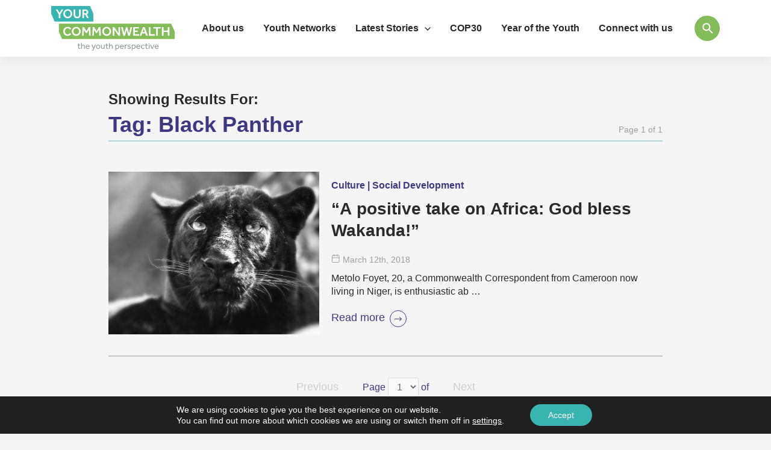

--- FILE ---
content_type: image/svg+xml
request_url: https://yourcommonwealth.org/wp-content/uploads/CommonwealthYouth-logo.svg
body_size: 8673
content:
<svg xmlns="http://www.w3.org/2000/svg" xmlns:xlink="http://www.w3.org/1999/xlink" width="221.819" height="54.739" viewBox="0 0 221.819 54.739">
  <defs>
    <clipPath id="clip-path">
      <rect id="Rectangle_1182" data-name="Rectangle 1182" width="221.819" height="54.739" fill="none"/>
    </clipPath>
  </defs>
  <g id="Group_661" data-name="Group 661" transform="translate(-50 -205.851)">
    <g id="Group_654" data-name="Group 654" transform="translate(50 205.851)">
      <g id="Group_653" data-name="Group 653" clip-path="url(#clip-path)">
        <path id="Path_1686" data-name="Path 1686" d="M219.239,323.56h-1.877l-3.58,7.095-3.624-7.095h-2.074l4.606,8.8v5.762h1.943v-5.762Zm9.691,9.277c0-3.383-1.943-5.566-4.889-5.566-3.078,0-5.064,2.248-5.064,5.566,0,3.34,1.965,5.523,4.912,5.523,3.056,0,5.042-2.205,5.042-5.523m-1.855.022c0,2.4-1.113,3.951-3.078,3.951-1.811,0-3.165-1.616-3.165-4.038,0-2.38,1.2-3.973,3.1-3.973,1.811,0,3.144,1.637,3.144,4.06m12.6,5.261V327.554h-1.855v8.36a5.714,5.714,0,0,1-2.772.918,2.158,2.158,0,0,1-1.485-.524c-.546-.546-.567-1.419-.567-2.751v-6h-1.856v6.134c0,1.7,0,2.837,1,3.842a3.8,3.8,0,0,0,2.575.873,6.09,6.09,0,0,0,3.3-1.07v.786Zm9.013-.305-.481-1.31a3.845,3.845,0,0,1-1.462.283c-1.506,0-1.549-.938-1.549-2.007v-5.7h3.251v-1.528H245.2v-3.993h-1.856v10.913c0,1.266-.065,2.335.7,3.1a3.288,3.288,0,0,0,2.38.807,4.628,4.628,0,0,0,2.269-.567m10.331.305v-6.134c0-1.7-.043-2.795-1.048-3.8a3.385,3.385,0,0,0-2.532-.916,6.214,6.214,0,0,0-3.1.938v-4.648h-1.856V338.12h1.856v-8.36a5.706,5.706,0,0,1,2.772-.918,2.16,2.16,0,0,1,1.485.524c.545.546.567,1.419.567,2.751v6Zm17.572-10.259a4.351,4.351,0,0,0-1.222-3.121c-1.092-1.091-2.62-1.179-4.41-1.179h-3.645v14.56h1.943v-5.784h1.026c2.117,0,3.711.088,5.108-1.31a4.415,4.415,0,0,0,1.2-3.165m-1.965-.022A2.783,2.783,0,0,1,273.8,330c-.785.785-2.009.742-3.557.742h-.983v-5.631h1.55c1.156,0,2.335-.022,3.012.655a2.939,2.939,0,0,1,.807,2.073m10.409-.37a2.442,2.442,0,0,0-1.136-.2,4.407,4.407,0,0,0-3.405,1.659v-1.375h-1.659V338.12h1.855v-7.51a3.668,3.668,0,0,1,3.121-1.723,5.337,5.337,0,0,1,.786.065Zm10.824,5.369c0-3.383-1.943-5.566-4.89-5.566-3.078,0-5.064,2.248-5.064,5.566,0,3.34,1.965,5.523,4.912,5.523,3.056,0,5.042-2.205,5.042-5.523m-1.856.022c0,2.4-1.113,3.951-3.077,3.951-1.813,0-3.166-1.616-3.166-4.038,0-2.38,1.2-3.973,3.1-3.973,1.811,0,3.142,1.637,3.142,4.06m12.942,5.3v-9.91a9.468,9.468,0,0,0-3.93-.982,5.335,5.335,0,0,0-5.391,5.654c0,2.9,1.746,5.216,4.584,5.216a5.391,5.391,0,0,0,2.881-.828v.764c0,1.374-.043,2.138-.7,2.75a3.049,3.049,0,0,1-2.248.721,5.992,5.992,0,0,1-3.253-1.07l-.807,1.244a6.569,6.569,0,0,0,4.234,1.4,4.721,4.721,0,0,0,3.579-1.244c.918-.916,1.049-1.986,1.049-3.711m-1.856-2.444a4.778,4.778,0,0,1-2.553.873c-1.747,0-3.034-1.462-3.034-3.733,0-2.423,1.418-4.017,3.47-4.017a5.242,5.242,0,0,1,2.117.437Zm10.895-8.251a2.439,2.439,0,0,0-1.135-.2,4.406,4.406,0,0,0-3.4,1.659v-1.375h-1.66V338.12h1.856v-7.51a3.667,3.667,0,0,1,3.122-1.723,5.318,5.318,0,0,1,.785.065Zm9.478,10.652v-6.637c0-1.462-.065-2.356-.852-3.142a4.319,4.319,0,0,0-3.056-1.07,6.269,6.269,0,0,0-3.754,1.091l.676,1.244a5.92,5.92,0,0,1,2.9-.829,2.589,2.589,0,0,1,1.856.546,1.867,1.867,0,0,1,.436,1.485v.676h-.48c-1.637,0-6.024.088-6.024,3.581a3.164,3.164,0,0,0,3.405,3.274,6.091,6.091,0,0,0,3.23-1v.786Zm-1.79-2.074a5.817,5.817,0,0,1-2.641.786c-1.331,0-2.095-.743-2.095-1.813a1.6,1.6,0,0,1,.479-1.222c.677-.676,2.031-.916,3.711-.916h.546Zm19.268,2.074v-6.134c0-1.7-.044-2.795-1.048-3.8a3.386,3.386,0,0,0-2.532-.916,6.767,6.767,0,0,0-3.667,1.222,3.014,3.014,0,0,0-2.6-1.222,6.3,6.3,0,0,0-3.23,1.07v-.786h-1.659V338.12h1.856v-8.4a5.865,5.865,0,0,1,2.707-.873,1.9,1.9,0,0,1,1.375.481c.545.568.524,1.528.524,2.947v5.85H336.5V332.2a10.007,10.007,0,0,0-.175-2.467,5.919,5.919,0,0,1,2.795-.9,1.815,1.815,0,0,1,1.441.546,4.249,4.249,0,0,1,.524,2.554v6.177Zm17.5,0v-6.134c0-1.7-.043-2.795-1.047-3.8a3.388,3.388,0,0,0-2.532-.916,6.769,6.769,0,0,0-3.668,1.222,3.012,3.012,0,0,0-2.6-1.222,6.3,6.3,0,0,0-3.231,1.07v-.786h-1.659V338.12h1.856v-8.4a5.861,5.861,0,0,1,2.706-.873,1.894,1.894,0,0,1,1.375.481c.545.568.524,1.528.524,2.947v5.85H354V332.2a10.005,10.005,0,0,0-.175-2.467,5.916,5.916,0,0,1,2.794-.9,1.812,1.812,0,0,1,1.441.546,4.239,4.239,0,0,1,.523,2.554v6.177Zm11.488-5.567c0-3.317-1.68-5.282-4.344-5.282-2.947,0-4.911,2.269-4.911,5.631,0,3.144,1.812,5.458,5.02,5.458a6.749,6.749,0,0,0,3.842-1.135l-.7-1.267a5.862,5.862,0,0,1-2.99.829,3.156,3.156,0,0,1-3.319-3.448h7.356c0-.2.044-.567.044-.787m-1.789-.676h-5.588a3.09,3.09,0,0,1,3.056-3.122c1.964,0,2.532,1.9,2.532,3.122" transform="translate(-160.837 -288.38)" fill="#b7006a"/>
        <path id="Path_1687" data-name="Path 1687" d="M149.384,281.472a9.421,9.421,0,0,0,.849-4.613c-.013,0-.028.006-.042.011l-.026.005c-.191.048-.384.11-.548.162-.38.121-.75.256-1.066.373l.006.044c.02.1.036.2.049.3a11.36,11.36,0,0,1-.024,3.367c-.034.2-.08.42-.14.665.268-.1.5-.174.731-.247Z" transform="translate(-119.02 -255.636)" fill="#002c71"/>
        <path id="Path_1688" data-name="Path 1688" d="M118.251,308.853a6.716,6.716,0,0,1-1.974-.579c-.041.022-.081.039-.12.058l-.172.081c-.2.093-.37.173-.516.246a9.344,9.344,0,0,0,3.216.236c-.145-.008-.292-.021-.435-.041" transform="translate(-95.902 -277.662)" fill="#002c71"/>
        <path id="Path_1689" data-name="Path 1689" d="M122.526,305.945a5.64,5.64,0,0,0,1.181-.124,2.621,2.621,0,0,1-.255-.1,5.063,5.063,0,0,1-1.135-.777c-.1-.091-.2-.191-.321-.313-.336.149-.66.294-.963.43l-.184.081c-.226.1-.446.2-.658.3a6.184,6.184,0,0,0,1.435.43,5.239,5.239,0,0,0,.9.076" transform="translate(-99.213 -275.107)" fill="#002c71"/>
        <path id="Path_1690" data-name="Path 1690" d="M130.185,302.149a.912.912,0,0,0,.3-.048,1.31,1.31,0,0,0,.558-.917,4.6,4.6,0,0,0,.041-1.217c0-.049-.008-.1-.014-.143,0-.015,0-.031-.006-.046-.416.178-.886.38-1.344.58-.135.057-.27.117-.4.174l-.162.069-.586.256-.2.087c.043.05.087.1.13.144a4.381,4.381,0,0,0,.916.806,1.737,1.737,0,0,0,.527.225,1.047,1.047,0,0,0,.247.029" transform="translate(-104.943 -271.706)" fill="#002c71"/>
        <path id="Path_1691" data-name="Path 1691" d="M140.035,297.617a6.071,6.071,0,0,0,.67-1.342c-.224.091-.457.187-.691.286-.357.149-.751.314-1.161.487.006.176.008.317.006.443a4.951,4.951,0,0,1-.2,1.36c-.036.1-.072.19-.107.269a5.613,5.613,0,0,0,1.484-1.5" transform="translate(-112.085 -269.249)" fill="#002c71"/>
        <path id="Path_1692" data-name="Path 1692" d="M145.883,294.389c-.178.066-.348.133-.53.207-.09.034-.185.071-.278.109a6.847,6.847,0,0,1-.93,1.836c-.073.1-.154.2-.242.312a9.413,9.413,0,0,0,1.98-2.464" transform="translate(-115.838 -267.927)" fill="#002c71"/>
        <path id="Path_1693" data-name="Path 1693" d="M137.359,284.72c.316-.13.65-.266.989-.4.406-.16.768-.3,1.1-.422a8.321,8.321,0,0,0,.183-.964,10.408,10.408,0,0,0-.122-3.174c-.013-.065-.027-.13-.043-.2v0c-.42.16-.835.323-1.275.5l-.276.108c-.484.19-.977.387-1.44.573a22.4,22.4,0,0,1,.637,2.382,14.65,14.65,0,0,1,.246,1.6" transform="translate(-110.631 -257.533)" fill="#002c71"/>
        <path id="Path_1694" data-name="Path 1694" d="M122.044,289.894c.512-.232,1.024-.457,1.5-.668.441-.189.931-.4,1.5-.635a17.012,17.012,0,0,0-.368-1.688c-.232-.83-.461-1.558-.7-2.222-.636.26-1.313.539-2.069.853l-.246.108c-.64.276-1.218.53-1.762.771.372.712.762,1.405,1.164,2.059a15.08,15.08,0,0,0,.976,1.422" transform="translate(-99.011 -261.121)" fill="#002c71"/>
        <path id="Path_1695" data-name="Path 1695" d="M111.551,295.637l.071-.033c.388-.183.687-.322.967-.45a16.071,16.071,0,0,1-1-1.267,21.391,21.391,0,0,1-1.332-2.132c-.554.25-1.029.469-1.457.666-.512.234-.982.453-1.434.669l0,.007c.016.021.03.043.046.065.035.053.071.105.108.154a10.32,10.32,0,0,0,2.23,2.263,8.243,8.243,0,0,0,.827.527c.353-.175.694-.339.967-.471" transform="translate(-90.222 -266.08)" fill="#002c71"/>
        <path id="Path_1696" data-name="Path 1696" d="M104.051,300.673c.218-.121.442-.241.7-.376-.189-.105-.382-.224-.575-.35a11.308,11.308,0,0,1-2.472-2.288c-.069-.079-.133-.166-.194-.251l-.068-.089-.026.014c-.266.133-.662.331-1.036.544a5.515,5.515,0,0,0-.48.3l-.03.021a9.388,9.388,0,0,0,4,2.591Z" transform="translate(-84.964 -269.981)" fill="#002c71"/>
        <path id="Path_1697" data-name="Path 1697" d="M101.409,256.334h0v0" transform="translate(-86.044 -241.244)" fill="#002c71"/>
        <path id="Path_1698" data-name="Path 1698" d="M96.139,258.235a6.682,6.682,0,0,1,1.013-1.895,9.332,9.332,0,0,0-1.814,2.394c.241-.161.5-.323.8-.5" transform="translate(-81.788 -241.25)" fill="#002c71"/>
        <path id="Path_1699" data-name="Path 1699" d="M100.975,253.8a5.906,5.906,0,0,0-.678,1.249c.183-.1.381-.208.607-.328.428-.222.844-.432,1.27-.636v-.1a4.982,4.982,0,0,1,.211-1.362c.036-.1.073-.192.109-.273a5.869,5.869,0,0,0-1.519,1.454" transform="translate(-85.265 -238.448)" fill="#002c71"/>
        <path id="Path_1700" data-name="Path 1700" d="M109.552,250.452a.934.934,0,0,0-.291.047,1.266,1.266,0,0,0-.571.917,4.137,4.137,0,0,0-.053,1.047c.384-.179.79-.363,1.24-.56.469-.2.878-.368,1.248-.517a4.193,4.193,0,0,0-.8-.675,1.538,1.538,0,0,0-.778-.259" transform="translate(-91.105 -237.122)" fill="#002c71"/>
        <path id="Path_1701" data-name="Path 1701" d="M114.145,249.114a2.668,2.668,0,0,1,.283.108,4.949,4.949,0,0,1,1.13.782c.027.025.053.05.077.073.481-.187.92-.347,1.339-.493.242-.083.466-.157.681-.227a5.73,5.73,0,0,0-3.51-.242" transform="translate(-94.974 -236.065)" fill="#002c71"/>
        <path id="Path_1702" data-name="Path 1702" d="M124.535,247.989a9.462,9.462,0,0,0-2.905-.321,6.613,6.613,0,0,1,2.022.555c.314-.093.6-.167.883-.234" transform="translate(-100.222 -235.163)" fill="#002c71"/>
        <path id="Path_1703" data-name="Path 1703" d="M131.747,249.734l-.136.03c-.288.063-.6.145-.955.256.135.076.271.158.415.254a10.5,10.5,0,0,1,2.466,2.3c.042.051.082.105.123.157l.037.051c.406-.128.781-.239,1.12-.33.232-.06.423-.1.6-.136l.028,0h.01a9.417,9.417,0,0,0-3.711-2.578" transform="translate(-106.55 -236.618)" fill="#002c71"/>
        <path id="Path_1704" data-name="Path 1704" d="M121.716,251.858c-.353.129-.725.274-1.077.41a13.71,13.71,0,0,1,1.209,1.508c.341.484.682,1.019,1.013,1.591.458-.186.958-.379,1.526-.6s1.068-.388,1.57-.561l-.013-.017a9.6,9.6,0,0,0-2.215-2.265,6.884,6.884,0,0,0-.8-.5c-.389.127-.786.267-1.212.425" transform="translate(-99.527 -237.81)" fill="#002c71"/>
        <path id="Path_1705" data-name="Path 1705" d="M110.494,255.642l-.465.2c-.333.144-.71.313-1.186.531a14.1,14.1,0,0,0,.416,2.029c.123.454.273.951.487,1.606.2-.088.4-.175.606-.264l.074-.033c.4-.174.835-.357,1.283-.546.667-.289,1.349-.573,2.022-.848-.251-.469-.528-.952-.849-1.479a15.878,15.878,0,0,0-1.2-1.695c-.435.176-.834.345-1.19.5" transform="translate(-91.256 -240.412)" fill="#002c71"/>
        <path id="Path_1706" data-name="Path 1706" d="M100.992,260.285c-.337.158-.668.318-1.037.5s-.742.379-1.115.58a7.383,7.383,0,0,0-.19.927,9.53,9.53,0,0,0,.127,3.109c.424-.223.878-.45,1.384-.7.523-.247,1.029-.482,1.545-.713-.182-.6-.328-1.193-.451-1.794a15.475,15.475,0,0,1-.263-1.914" transform="translate(-84.058 -244.016)" fill="#002c71"/>
        <path id="Path_1707" data-name="Path 1707" d="M92.375,265.724a9.415,9.415,0,0,0-.668,4.379c.137-.106.287-.21.448-.313.3-.191.628-.384,1.04-.613l.076-.042c-.007-.043-.014-.089-.021-.132l-.007-.041a10.46,10.46,0,0,1,.012-3.373c.029-.166.062-.323.1-.482-.337.192-.614.365-.867.538Z" transform="translate(-79.217 -247.396)" fill="#002c71"/>
        <path id="Path_1708" data-name="Path 1708" d="M94.026,286.259l.049-.05c.176-.138.349-.257.512-.363.328-.21.664-.4.982-.581a13.6,13.6,0,0,1-1.1-1.976,12.944,12.944,0,0,1-.783-2.368c-.242.12-.593.3-.927.491-.14.079-.322.183-.483.294a1.392,1.392,0,0,0-.165.132l-.04.036a9.4,9.4,0,0,0,1.957,4.384" transform="translate(-79.496 -258.484)" fill="#002c71"/>
        <path id="Path_1709" data-name="Path 1709" d="M144.055,264.978c.276-.088.637-.2,1.016-.3.213-.055.4-.1.6-.135.045-.007.088-.015.132-.021a9.358,9.358,0,0,0-1.828-4.436l-.077.008a2.28,2.28,0,0,0-.259.052c-.181.046-.37.107-.548.164-.268.087-.566.187-.885.3a12.644,12.644,0,0,1,1.849,4.362" transform="translate(-114.648 -243.877)" fill="#002c71"/>
        <path id="Path_1710" data-name="Path 1710" d="M134.309,267.089a14.909,14.909,0,0,0-.729-2.16,14.7,14.7,0,0,0-1.12-2.17c-.539.2-1.071.41-1.7.658-.476.189-.941.374-1.417.565.388.718.762,1.488,1.144,2.353.276.651.525,1.29.74,1.9.487-.193.963-.377,1.417-.551.579-.215,1.124-.41,1.665-.593" transform="translate(-105.629 -245.75)" fill="#002c71"/>
        <path id="Path_1711" data-name="Path 1711" d="M114.5,274.062q.382-.169.777-.34c.511-.22.906-.389,1.281-.547.791-.339,1.459-.619,2.1-.88-.25-.665-.5-1.274-.756-1.865-.311-.731-.666-1.492-1.085-2.32l-.036-.07c-.747.3-1.43.585-2.087.86l-.246.107c-.547.236-1.125.49-1.763.771.3.851.635,1.684.99,2.477.232.559.5,1.15.824,1.807" transform="translate(-93.952 -249.453)" fill="#002c71"/>
        <path id="Path_1712" data-name="Path 1712" d="M101.343,275.807c-.545.247-1.064.49-1.544.723a14.763,14.763,0,0,0,.831,2.376,15.556,15.556,0,0,0,1.037,1.944c.48-.252.975-.5,1.509-.757.416-.2.881-.416,1.418-.661-.289-.567-.569-1.158-.855-1.8-.37-.868-.68-1.681-.947-2.486-.6.269-1.045.474-1.448.663" transform="translate(-84.915 -254.434)" fill="#002c71"/>
      </g>
    </g>
    <path id="Path_1713" data-name="Path 1713" d="M208.548,254.7v1.61h4.238v12.958h1.956V256.308h4.228l-.695-1.61Z" transform="translate(-111.162 -34.248)" fill="#002c71"/>
    <g id="Group_656" data-name="Group 656" transform="translate(50 205.851)">
      <g id="Group_655" data-name="Group 655" clip-path="url(#clip-path)">
        <path id="Path_1714" data-name="Path 1714" d="M338.667,267.263c-3.194,0-5.194-2.3-5.194-5.845,0-3.631,2.391-5.781,5.347-5.781a6.444,6.444,0,0,1,3.5.976s.4-.932.647-1.514a7.09,7.09,0,0,0-4.254-1.181c-4,0-7.238,2.825-7.238,7.672,0,4.674,3.064,7.411,6.954,7.411a8.142,8.142,0,0,0,4.668-1.355c-.2-.463-.647-1.514-.647-1.514a7.306,7.306,0,0,1-3.782,1.13" transform="translate(-247.349 -239.552)" fill="#002c71"/>
        <path id="Path_1715" data-name="Path 1715" d="M379.954,276.8c-1.8,0-3.151-1.609-3.151-4.023,0-2.368,1.2-3.954,3.086-3.954,1.8,0,3.131,1.63,3.131,4.043,0,2.389-1.11,3.934-3.066,3.934m.043-9.5c-3.063,0-5.041,2.239-5.041,5.542,0,3.324,1.956,5.5,4.89,5.5,3.043,0,5.021-2.193,5.021-5.5,0-3.369-1.934-5.542-4.87-5.542" transform="translate(-277.836 -248.936)" fill="#002c71"/>
        <path id="Path_1716" data-name="Path 1716" d="M426.176,267.3a6.719,6.719,0,0,0-3.651,1.216,3,3,0,0,0-2.587-1.216,6.277,6.277,0,0,0-3.218,1.065l-.336-.784H415.07V278.1h1.848v-8.366a5.808,5.808,0,0,1,2.693-.871,1.9,1.9,0,0,1,1.372.478c.542.566.52,1.522.52,2.935V278.1h1.826v-5.889a9.921,9.921,0,0,0-.175-2.457,5.9,5.9,0,0,1,2.782-.89,1.806,1.806,0,0,1,1.435.544,4.214,4.214,0,0,1,.52,2.544V278.1h1.848v-6.107c0-1.694-.042-2.783-1.044-3.781a3.362,3.362,0,0,0-2.52-.913" transform="translate(-305.96 -248.935)" fill="#002c71"/>
        <path id="Path_1717" data-name="Path 1717" d="M483.755,267.3a6.734,6.734,0,0,0-3.652,1.216,3,3,0,0,0-2.586-1.216,6.256,6.256,0,0,0-3.215,1.065l-.33-.784h-1.323V278.1H474.5v-8.366a5.822,5.822,0,0,1,2.7-.871,1.891,1.891,0,0,1,1.369.478c.544.566.522,1.522.522,2.935V278.1h1.825v-5.889a9.988,9.988,0,0,0-.173-2.457,5.882,5.882,0,0,1,2.782-.89,1.8,1.8,0,0,1,1.434.544,4.216,4.216,0,0,1,.521,2.544V278.1h1.848v-6.107c0-1.694-.043-2.783-1.042-3.781a3.376,3.376,0,0,0-2.522-.913" transform="translate(-346.33 -248.935)" fill="#002c71"/>
        <path id="Path_1718" data-name="Path 1718" d="M533.644,276.8c-1.8,0-3.15-1.609-3.15-4.023,0-2.368,1.194-3.954,3.085-3.954,1.8,0,3.13,1.63,3.13,4.043,0,2.389-1.109,3.934-3.065,3.934m.044-9.5c-3.064,0-5.043,2.239-5.043,5.542,0,3.324,1.957,5.5,4.89,5.5,3.042,0,5.022-2.193,5.022-5.5,0-3.369-1.936-5.542-4.87-5.542" transform="translate(-385.591 -248.936)" fill="#002c71"/>
        <path id="Path_1719" data-name="Path 1719" d="M573.646,267.3a6.061,6.061,0,0,0-3.283,1.065l-.335-.784h-1.316V278.1h1.847v-8.324a5.693,5.693,0,0,1,2.762-.913,2.155,2.155,0,0,1,1.479.522c.542.544.564,1.413.564,2.738V278.1h1.848v-6.107c0-1.694-.042-2.783-1.043-3.781a3.375,3.375,0,0,0-2.521-.913" transform="translate(-413.682 -248.935)" fill="#002c71"/>
      </g>
    </g>
    <path id="Path_1720" data-name="Path 1720" d="M612.812,276.83l-2.348-8.585H608.42l-2.368,8.585-2.217-8.585h-1.828l2.914,10.52h2.042l2.39-8.629,2.392,8.629h2.087l3.022-10.52h-1.762Z" transform="translate(-387.027 -43.746)" fill="#002c71"/>
    <g id="Group_658" data-name="Group 658" transform="translate(50 205.851)">
      <g id="Group_657" data-name="Group 657" clip-path="url(#clip-path)">
        <path id="Path_1721" data-name="Path 1721" d="M656.307,271.888a3.078,3.078,0,0,1,3.043-3.109c1.955,0,2.521,1.89,2.521,3.109Zm3.021-4.586c-2.936,0-4.891,2.26-4.891,5.608,0,3.129,1.8,5.432,5,5.432a6.869,6.869,0,0,0,3.706-1.045c-.2-.471-.574-1.345-.574-1.345a5.851,5.851,0,0,1-2.979.826,3.142,3.142,0,0,1-3.3-3.434h7.324c0-.2.043-.565.043-.782,0-3.3-1.673-5.26-4.324-5.26" transform="translate(-473.786 -248.936)" fill="#002c71"/>
        <path id="Path_1722" data-name="Path 1722" d="M697.126,276.037a5.785,5.785,0,0,1-2.631.784c-1.326,0-2.086-.74-2.086-1.8a1.589,1.589,0,0,1,.478-1.219c.672-.674,2.02-.913,3.694-.913h.545Zm-2.109-8.737a6.508,6.508,0,0,0-3.639,1.01c.229.515.575,1.314.575,1.314a5.908,5.908,0,0,1,2.889-.825,2.579,2.579,0,0,1,1.848.543,1.865,1.865,0,0,1,.436,1.479v.672h-.479c-1.63,0-6,.089-6,3.566a3.152,3.152,0,0,0,3.393,3.259,6.041,6.041,0,0,0,3.216-1l.336.783h1.317v-6.608c0-1.454-.067-2.346-.85-3.128a4.3,4.3,0,0,0-3.042-1.065" transform="translate(-499.173 -248.934)" fill="#002c71"/>
      </g>
    </g>
    <rect id="Rectangle_1185" data-name="Rectangle 1185" width="1.848" height="14.571" transform="translate(252.268 220.445)" fill="#002c71"/>
    <g id="Group_660" data-name="Group 660" transform="translate(50 205.851)">
      <g id="Group_659" data-name="Group 659" clip-path="url(#clip-path)">
        <path id="Path_1723" data-name="Path 1723" d="M771.2,259.367a3.371,3.371,0,0,0-2.522-.913,6.188,6.188,0,0,0-3.086.934v-4.7h-1.849v14.572h1.849v-8.325a5.68,5.68,0,0,1,2.759-.913,2.156,2.156,0,0,1,1.479.522c.545.544.565,1.413.565,2.738v5.977h1.848v-6.108c0-1.693-.045-2.782-1.043-3.781" transform="translate(-550.425 -240.089)" fill="#002c71"/>
        <path id="Path_1724" data-name="Path 1724" d="M254.092,258.456a6.2,6.2,0,0,0-3.086.934v-4.7h-1.847v14.571h1.847v-8.324a5.7,5.7,0,0,1,2.76-.913,2.149,2.149,0,0,1,1.479.522c.544.544.565,1.413.565,2.738v5.976h1.848v-6.107c0-1.694-.043-2.783-1.043-3.781a3.373,3.373,0,0,0-2.523-.913" transform="translate(-189.635 -240.09)" fill="#002c71"/>
        <path id="Path_1725" data-name="Path 1725" d="M286.394,271.888a3.076,3.076,0,0,1,3.044-3.109c1.953,0,2.52,1.89,2.52,3.109Zm3.022-4.586c-2.936,0-4.891,2.26-4.891,5.608,0,3.129,1.8,5.432,5,5.432a6.849,6.849,0,0,0,3.713-1.051c-.207-.479-.582-1.34-.582-1.34a5.851,5.851,0,0,1-2.979.826,3.143,3.143,0,0,1-3.3-3.434H293.7c0-.2.045-.565.045-.782,0-3.3-1.674-5.26-4.324-5.26" transform="translate(-214.432 -248.936)" fill="#002c71"/>
        <path id="Path_1726" data-name="Path 1726" d="M744.746,267.93c-1.5,0-1.542-.934-1.542-2v-5.674h2.67v-1.522H743.2v-4.052h-1.848v10.943c0,1.261-.065,2.326.7,3.086a3.27,3.27,0,0,0,2.369.8,4.78,4.78,0,0,0,1.746-.323c-.23-.524-.4-.943-.573-1.356a3.9,3.9,0,0,1-.847.091" transform="translate(-534.726 -240.088)" fill="#002c71"/>
        <path id="Path_1727" data-name="Path 1727" d="M132.136,314.521a.074.074,0,0,0-.089-.048,1.632,1.632,0,0,1-.182.048h0a.078.078,0,0,0-.056.084l.891,5.317,1.785,5.134a.069.069,0,0,0,.087.048l.178-.045a.076.076,0,0,0,.056-.083l-.9-5.372Z" transform="translate(-107.356 -282.007)" fill="#002c71"/>
        <path id="Path_1728" data-name="Path 1728" d="M107.129,218.523a.073.073,0,0,0,.088.046l.178-.045a.07.07,0,0,0,.054-.084l-.9-5.372-1.766-5.083a.071.071,0,0,0-.089-.046c-.06.018-.122.033-.181.046h0a.074.074,0,0,0-.054.084l.888,5.317Z" transform="translate(-88.18 -207.313)" fill="#002c71"/>
        <path id="Path_1729" data-name="Path 1729" d="M126.423,315.586a.073.073,0,0,0-.082-.061,1.673,1.673,0,0,1-.186.018h0a.075.075,0,0,0-.067.075l.046,5.391.962,5.35a.071.071,0,0,0,.077.062l.183-.016a.077.077,0,0,0,.068-.075l-.049-5.446Z" transform="translate(-103.344 -282.746)" fill="#002c71"/>
        <path id="Path_1730" data-name="Path 1730" d="M116.741,216.853a.073.073,0,0,0,.08.059L117,216.9a.071.071,0,0,0,.067-.074l-.049-5.446-.947-5.3a.073.073,0,0,0-.082-.06c-.062.008-.126.014-.187.018h0a.073.073,0,0,0-.067.074l.045,5.392Z" transform="translate(-96.09 -205.968)" fill="#002c71"/>
        <path id="Path_1731" data-name="Path 1731" d="M118.681,315.639a1.793,1.793,0,0,1-.188-.012s0,0,0,0a.077.077,0,0,0-.078.065l-.8,5.332.113,5.433a.072.072,0,0,0,.068.074l.183.013a.079.079,0,0,0,.079-.063l.8-5.388-.109-5.379a.073.073,0,0,0-.07-.074" transform="translate(-97.406 -282.817)" fill="#002c71"/>
        <path id="Path_1732" data-name="Path 1732" d="M124.7,216.754l.183.013a.072.072,0,0,0,.079-.063l.8-5.388-.108-5.379a.073.073,0,0,0-.071-.073c-.062,0-.126,0-.188-.012h0a.075.075,0,0,0-.079.062l-.8,5.333.112,5.437a.07.07,0,0,0,.069.07" transform="translate(-102.248 -205.852)" fill="#002c71"/>
        <path id="Path_1733" data-name="Path 1733" d="M109.1,314.767h0a.076.076,0,0,0-.087.05l-1.62,5.142-.741,5.385a.07.07,0,0,0,.054.082l.181.041a.077.077,0,0,0,.088-.049l1.636-5.2.735-5.331a.073.073,0,0,0-.059-.083,1.558,1.558,0,0,1-.183-.041" transform="translate(-89.72 -282.213)" fill="#002c71"/>
        <path id="Path_1734" data-name="Path 1734" d="M130.88,218.119a.071.071,0,0,0,.087-.05l1.637-5.2.736-5.33a.07.07,0,0,0-.06-.082c-.061-.013-.123-.027-.183-.042l0,0a.075.075,0,0,0-.086.051l-1.624,5.142L130.645,218a.074.074,0,0,0,.057.083Z" transform="translate(-106.542 -206.949)" fill="#002c71"/>
        <path id="Path_1735" data-name="Path 1735" d="M99.967,313.089a1.629,1.629,0,0,1-.175-.067s0,0,0,0a.08.08,0,0,0-.1.036l-2.405,4.825-1.572,5.2a.068.068,0,0,0,.04.089l.172.07a.08.08,0,0,0,.1-.035l2.429-4.877,1.558-5.148a.075.075,0,0,0-.045-.094" transform="translate(-82.05 -280.987)" fill="#002c71"/>
        <path id="Path_1736" data-name="Path 1736" d="M136.248,220.9l.17.068a.074.074,0,0,0,.1-.035l2.43-4.876,1.558-5.149a.072.072,0,0,0-.045-.092c-.059-.02-.12-.044-.176-.068,0,0,0,0,0,0a.072.072,0,0,0-.093.034l-2.408,4.825-1.575,5.2a.073.073,0,0,0,.043.09" transform="translate(-110.438 -209.283)" fill="#002c71"/>
        <path id="Path_1737" data-name="Path 1737" d="M91.244,310.625a.075.075,0,0,0-.03-.1,1.8,1.8,0,0,1-.162-.1l0,0a.073.073,0,0,0-.1.021l-3.13,4.388-2.369,4.894a.07.07,0,0,0,.028.1l.157.094a.078.078,0,0,0,.1-.019l3.161-4.436Z" transform="translate(-74.85 -279.167)" fill="#002c71"/>
        <path id="Path_1738" data-name="Path 1738" d="M141.441,225.055a.073.073,0,0,0,.03.1l.157.093a.073.073,0,0,0,.1-.021l3.162-4.434,2.347-4.841a.074.074,0,0,0-.031-.1c-.054-.029-.11-.063-.161-.1h0a.074.074,0,0,0-.1.02l-3.132,4.387Z" transform="translate(-114.106 -212.788)" fill="#002c71"/>
        <path id="Path_1739" data-name="Path 1739" d="M83.255,307.286a.074.074,0,0,0-.014-.1,1.545,1.545,0,0,1-.144-.119s0,0,0,0a.079.079,0,0,0-.1,0l-3.78,3.847-3.1,4.463a.068.068,0,0,0,.012.1l.14.118a.079.079,0,0,0,.1,0l3.818-3.885Z" transform="translate(-68.295 -276.802)" fill="#002c71"/>
        <path id="Path_1740" data-name="Path 1740" d="M146.223,230.624a.072.072,0,0,0,.013.1l.142.116a.071.071,0,0,0,.1,0l3.816-3.887,3.075-4.413a.073.073,0,0,0-.015-.1c-.049-.037-.1-.078-.144-.12v0a.075.075,0,0,0-.1,0l-3.78,3.845Z" transform="translate(-117.455 -217.381)" fill="#002c71"/>
        <path id="Path_1741" data-name="Path 1741" d="M76.249,303.246a.075.075,0,0,0,0-.1,1.677,1.677,0,0,1-.124-.141s0,0,0,0a.074.074,0,0,0-.1-.01L71.688,306.2l-3.763,3.92a.071.071,0,0,0,0,.1l.121.14a.078.078,0,0,0,.1.012l4.377-3.243Z" transform="translate(-62.552 -273.947)" fill="#002c71"/>
        <path id="Path_1742" data-name="Path 1742" d="M150.43,237.378a.072.072,0,0,0,0,.1l.122.137a.071.071,0,0,0,.1.012l4.379-3.241,3.727-3.88a.07.07,0,0,0,0-.1c-.042-.045-.085-.094-.123-.141v0a.074.074,0,0,0-.1-.01l-4.337,3.205Z" transform="translate(-120.4 -222.948)" fill="#002c71"/>
        <path id="Path_1743" data-name="Path 1743" d="M70.39,298.6a.074.074,0,0,0,.019-.1,1.31,1.31,0,0,1-.1-.157h0a.073.073,0,0,0-.1-.028l-4.783,2.488L61.1,304.09a.072.072,0,0,0-.019.1l.1.157a.076.076,0,0,0,.1.027l4.831-2.517Z" transform="translate(-57.758 -270.676)" fill="#002c71"/>
        <path id="Path_1744" data-name="Path 1744" d="M153.964,245.153a.07.07,0,0,0-.018.1l.1.156a.074.074,0,0,0,.1.027l4.831-2.517,4.288-3.249a.071.071,0,0,0,.015-.1c-.034-.05-.069-.1-.1-.157a0,0,0,0,0,0,0,.075.075,0,0,0-.1-.027l-4.784,2.489Z" transform="translate(-122.871 -229.354)" fill="#002c71"/>
        <path id="Path_1745" data-name="Path 1745" d="M65.827,293.475a.073.073,0,0,0,.035-.1c-.028-.054-.053-.115-.076-.17v0a.076.076,0,0,0-.093-.04l-5.113,1.709-4.791,2.568a.069.069,0,0,0-.034.092l.071.17a.079.079,0,0,0,.094.041l5.165-1.73Z" transform="translate(-54.031 -267.066)" fill="#002c71"/>
        <path id="Path_1746" data-name="Path 1746" d="M62.675,287.986a.074.074,0,0,0,.048-.091,1.754,1.754,0,0,1-.047-.182v0a.076.076,0,0,0-.084-.055l-5.317.889-5.134,1.786a.069.069,0,0,0-.047.087l.043.178a.079.079,0,0,0,.084.056l5.372-.9Z" transform="translate(-51.465 -263.206)" fill="#002c71"/>
        <path id="Path_1747" data-name="Path 1747" d="M61,282.273a.074.074,0,0,0,.062-.082,1.579,1.579,0,0,1-.018-.185v0a.075.075,0,0,0-.075-.067l-5.392.045-5.35.96a.073.073,0,0,0-.06.079l.016.184a.077.077,0,0,0,.075.068l5.447-.049Z" transform="translate(-50.121 -259.196)" fill="#002c71"/>
        <path id="Path_1748" data-name="Path 1748" d="M55.451,274.708l5.378-.108a.074.074,0,0,0,.075-.071c0-.061,0-.127.011-.186v0a.073.073,0,0,0-.062-.077l-5.333-.8-5.435.112a.07.07,0,0,0-.072.066l-.013.183a.074.074,0,0,0,.061.078Z" transform="translate(-50 -253.255)" fill="#002c71"/>
        <path id="Path_1749" data-name="Path 1749" d="M56.819,264.457l5.329.733a.072.072,0,0,0,.084-.058,1.487,1.487,0,0,1,.04-.181.014.014,0,0,0,0,0,.07.07,0,0,0-.05-.085l-5.143-1.624-5.385-.741a.071.071,0,0,0-.081.056l-.041.181a.076.076,0,0,0,.049.087Z" transform="translate(-51.102 -245.566)" fill="#002c71"/>
        <path id="Path_1750" data-name="Path 1750" d="M59.815,254.3l5.147,1.561a.073.073,0,0,0,.093-.046c.02-.057.043-.118.068-.175l0,0a.076.076,0,0,0-.036-.094l-4.824-2.405-5.2-1.575a.07.07,0,0,0-.089.043l-.068.17a.073.073,0,0,0,.035.094Z" transform="translate(-53.434 -237.897)" fill="#002c71"/>
        <path id="Path_1751" data-name="Path 1751" d="M64.367,244.744l4.841,2.346a.071.071,0,0,0,.1-.031c.029-.054.062-.11.1-.16l0,0a.074.074,0,0,0-.021-.1l-4.388-3.132L60.1,241.3a.069.069,0,0,0-.094.027l-.094.159a.073.073,0,0,0,.019.1Z" transform="translate(-56.942 -230.697)" fill="#002c71"/>
        <path id="Path_1752" data-name="Path 1752" d="M159.673,299.659l-4.894-2.368a.071.071,0,0,0-.095.028l-.1.158a.075.075,0,0,0,.021.1l4.435,3.162,4.841,2.345a.071.071,0,0,0,.1-.028,1.708,1.708,0,0,1,.094-.162s0,0,0,0a.072.072,0,0,0-.021-.1Z" transform="translate(-123.324 -269.956)" fill="#002c71"/>
        <path id="Path_1753" data-name="Path 1753" d="M70.364,236.03l4.415,3.073a.071.071,0,0,0,.1-.013c.036-.049.079-.1.118-.145h0a.073.073,0,0,0,0-.1l-3.843-3.78-4.464-3.105a.071.071,0,0,0-.1.013l-.118.14a.076.076,0,0,0,.006.1Z" transform="translate(-61.537 -224.146)" fill="#002c71"/>
        <path id="Path_1754" data-name="Path 1754" d="M155.905,305.176l-4.463-3.105a.071.071,0,0,0-.1.013l-.117.14a.076.076,0,0,0,0,.1l3.887,3.816,4.414,3.075a.072.072,0,0,0,.1-.014c.037-.049.077-.1.12-.144h0a.073.073,0,0,0-.006-.1Z" transform="translate(-120.961 -273.303)" fill="#002c71"/>
        <path id="Path_1755" data-name="Path 1755" d="M81.533,232.095a.075.075,0,0,0,.1,0,1.553,1.553,0,0,1,.14-.126h0a.076.076,0,0,0,.011-.1l-3.207-4.335-3.921-3.765a.073.073,0,0,0-.1,0l-.138.122a.076.076,0,0,0-.01.1l3.242,4.377Z" transform="translate(-67.107 -218.401)" fill="#002c71"/>
        <path id="Path_1756" data-name="Path 1756" d="M147.4,306.279a.07.07,0,0,0-.1,0l-.137.12a.074.074,0,0,0-.012.1l3.241,4.379,3.88,3.727a.074.074,0,0,0,.1,0,1.676,1.676,0,0,1,.142-.126s0,0,0,0a.075.075,0,0,0,.011-.1l-3.207-4.337Z" transform="translate(-118.106 -276.249)" fill="#002c71"/>
        <path id="Path_1757" data-name="Path 1757" d="M86.061,221.95l3.247,4.288a.075.075,0,0,0,.1.018c.049-.034.105-.07.157-.1,0,0,0,0,0,0a.073.073,0,0,0,.027-.1l-2.489-4.783-3.286-4.334a.071.071,0,0,0-.1-.017l-.156.1a.075.075,0,0,0-.026.1Z" transform="translate(-73.513 -213.607)" fill="#002c71"/>
        <path id="Path_1758" data-name="Path 1758" d="M142.763,309.816a.072.072,0,0,0-.1-.018l-.156.1a.075.075,0,0,0-.026.1L145,314.823l3.248,4.289a.073.073,0,0,0,.1.018c.051-.035.105-.07.157-.1l0,0a.071.071,0,0,0,.027-.095l-2.489-4.785Z" transform="translate(-114.837 -278.723)" fill="#002c71"/>
        <path id="Path_1759" data-name="Path 1759" d="M97.915,221.675a.074.074,0,0,0,.1.034,1.871,1.871,0,0,1,.172-.076h0a.076.076,0,0,0,.04-.092l-1.71-5.114-2.566-4.792a.071.071,0,0,0-.094-.032l-.169.072a.073.073,0,0,0-.04.092l1.729,5.165Z" transform="translate(-80.601 -209.88)" fill="#002c71"/>
        <path id="Path_1760" data-name="Path 1760" d="M137.634,312.587a.073.073,0,0,0-.093-.033l-.17.072a.076.076,0,0,0-.041.094l1.729,5.165,2.538,4.742a.073.073,0,0,0,.1.034,1.424,1.424,0,0,1,.173-.075v0a.072.072,0,0,0,.042-.09l-1.71-5.113Z" transform="translate(-111.227 -280.659)" fill="#002c71"/>
      </g>
    </g>
  </g>
</svg>


--- FILE ---
content_type: image/svg+xml
request_url: https://yourcommonwealth.org/wp-content/uploads/YourCommonWealth.svg
body_size: 4741
content:
<svg id="Logo" xmlns="http://www.w3.org/2000/svg" width="205" height="74" viewBox="0 0 205 74">
  <path id="Path_1378" data-name="Path 1378" d="M254.893,134.1H68.445v13.582l5.179,11.989H260.68V147.191Z" transform="translate(-55.681 -104.837)" fill="#83bd5a"/>
  <path id="Path_1379" data-name="Path 1379" d="M82.9,18.914H18.445V31.322l5.593,13.249H88.4V31.528Z" transform="translate(-18.445 -18.914)" fill="#39b5b1"/>
  <g id="Group_2" data-name="Group 2" transform="translate(19.969 34.551)">
    <path id="Path_1380" data-name="Path 1380" d="M109.8,167.056a5.276,5.276,0,0,1-.889,1,7.556,7.556,0,0,1-1.339.949,8.216,8.216,0,0,1-1.693.714,6.737,6.737,0,0,1-1.95.277,7.547,7.547,0,0,1-2.935-.554A6.821,6.821,0,0,1,98.7,167.9a7.056,7.056,0,0,1-1.5-2.334,8.29,8.29,0,0,1,0-5.863,7.271,7.271,0,0,1,1.511-2.388,7.184,7.184,0,0,1,2.325-1.62,7.284,7.284,0,0,1,2.978-.6,7.8,7.8,0,0,1,1.928.224,7.081,7.081,0,0,1,1.6.607,5.978,5.978,0,0,1,1.275.906,7.68,7.68,0,0,1,.985,1.119l-1.907,1.684a5.9,5.9,0,0,0-1.6-1.577,4.083,4.083,0,0,0-2.282-.6,4.177,4.177,0,0,0-1.885.416,4.453,4.453,0,0,0-1.425,1.109,4.836,4.836,0,0,0-.9,1.62,6.1,6.1,0,0,0-.311,1.951,5.807,5.807,0,0,0,.311,1.919,4.633,4.633,0,0,0,.889,1.556,4.253,4.253,0,0,0,1.382,1.045,4.148,4.148,0,0,0,1.811.384,5.108,5.108,0,0,0,1.575-.213,4.193,4.193,0,0,0,1.886-1.2q.31-.352.568-.608Z" transform="translate(-96.667 -155.053)" fill="#fff"/>
    <path id="Path_1381" data-name="Path 1381" d="M159.661,169.916a7.237,7.237,0,0,1-2.914-.586,7.414,7.414,0,0,1-2.357-1.61,7.588,7.588,0,0,1-1.586-2.388,7.662,7.662,0,0,1,0-5.841,7.559,7.559,0,0,1,1.575-2.377,7.367,7.367,0,0,1,5.281-2.185,7.237,7.237,0,0,1,2.914.586,7.429,7.429,0,0,1,3.942,3.976,7.665,7.665,0,0,1,0,5.841,7.6,7.6,0,0,1-1.586,2.388,7.421,7.421,0,0,1-2.357,1.61A7.238,7.238,0,0,1,159.661,169.916Zm0-2.537a4.358,4.358,0,0,0,3.364-1.5,4.913,4.913,0,0,0,.921-1.609,5.92,5.92,0,0,0,0-3.848,4.82,4.82,0,0,0-.921-1.588,4.321,4.321,0,0,0-1.457-1.077,4.834,4.834,0,0,0-3.824,0,4.348,4.348,0,0,0-1.446,1.077,4.816,4.816,0,0,0-.921,1.588,5.92,5.92,0,0,0,0,3.848,4.909,4.909,0,0,0,.921,1.609,4.315,4.315,0,0,0,3.364,1.5Z" transform="translate(-138.042 -154.928)" fill="#fff"/>
    <path id="Path_1382" data-name="Path 1382" d="M220.052,156.439h2.507l3.964,6.715,3.9-6.715h2.507l.686,14.22h-2.635l-.472-9.849-3.428,5.8h-1.264l-3.449-5.65-.472,9.7h-2.528Z" transform="translate(-188.042 -156.055)" fill="#fff"/>
    <path id="Path_1383" data-name="Path 1383" d="M286.268,156.439h2.507l3.964,6.715,3.9-6.715h2.507l.686,14.22H297.2l-.471-9.849-3.428,5.8h-1.264l-3.449-5.65-.472,9.7h-2.528Z" transform="translate(-237.354 -156.055)" fill="#fff"/>
    <path id="Path_1384" data-name="Path 1384" d="M357.723,169.916a7.237,7.237,0,0,1-2.914-.586,7.414,7.414,0,0,1-2.357-1.61,7.588,7.588,0,0,1-1.586-2.388,7.662,7.662,0,0,1,0-5.841,7.56,7.56,0,0,1,1.575-2.377,7.367,7.367,0,0,1,5.281-2.185,7.237,7.237,0,0,1,2.914.586,7.429,7.429,0,0,1,3.942,3.976,7.665,7.665,0,0,1,0,5.841,7.6,7.6,0,0,1-1.586,2.388,7.42,7.42,0,0,1-2.357,1.61A7.238,7.238,0,0,1,357.723,169.916Zm0-2.537a4.358,4.358,0,0,0,3.364-1.5,4.913,4.913,0,0,0,.921-1.609,5.919,5.919,0,0,0,0-3.848,4.82,4.82,0,0,0-.921-1.588,4.321,4.321,0,0,0-1.457-1.077,4.834,4.834,0,0,0-3.824,0,4.347,4.347,0,0,0-1.446,1.077,4.815,4.815,0,0,0-.921,1.588,5.92,5.92,0,0,0,0,3.848,4.908,4.908,0,0,0,.921,1.609,4.315,4.315,0,0,0,3.364,1.5Z" transform="translate(-285.541 -154.928)" fill="#fff"/>
    <path id="Path_1385" data-name="Path 1385" d="M418.1,156.439h2.721l6.921,10.105V156.439h2.635v14.22H427.72l-6.985-10.233v10.233H418.1Z" transform="translate(-336.041 -156.055)" fill="#fff"/>
    <path id="Path_1386" data-name="Path 1386" d="M472.9,156.439h2.957l2.336,10.638,2.764-10.233H483.4l2.785,10.233,2.314-10.638h2.828l-3.749,14.22h-2.828l-2.657-9.4-2.7,9.4H476.61Z" transform="translate(-376.853 -156.055)" fill="#fff"/>
    <path id="Path_1387" data-name="Path 1387" d="M551.793,156.439h9.256v2.367h-6.556v3.347h4.821v2.388h-4.821v3.71h7.049v2.409h-9.749Z" transform="translate(-435.603 -156.055)" fill="#fff"/>
    <path id="Path_1388" data-name="Path 1388" d="M599.426,156.439h2.786l5.421,14.22h-3l-1.242-3.6h-5.314l-1.242,3.6h-2.828Zm3.193,8.4-1.885-5.522-1.907,5.522Z" transform="translate(-467.039 -156.055)" fill="#fff"/>
    <path id="Path_1389" data-name="Path 1389" d="M653.678,156.439h2.7v11.832h7.049v2.388h-9.748Z" transform="translate(-511.478 -156.055)" fill="#fff"/>
    <path id="Path_1390" data-name="Path 1390" d="M686.885,158.805h-4.842v-2.367h12.384v2.367h-4.843v11.853h-2.7Z" transform="translate(-532.601 -156.055)" fill="#fff"/>
    <path id="Path_1391" data-name="Path 1391" d="M738.357,156.439h2.7v5.714h7.092v-5.714h2.7v14.22h-2.7V164.54h-7.092v6.118h-2.7Z" transform="translate(-574.539 -156.055)" fill="#fff"/>
  </g>
  <g id="Group_3" data-name="Group 3" transform="translate(7.537 5.328)">
    <path id="Path_1392" data-name="Path 1392" d="M52.922,49.38,47.968,41.4h2.959l3.431,5.676L57.79,41.4H60.62l-4.954,7.98v6.252H52.922Z" transform="translate(-47.968 -41.016)" fill="#fff"/>
    <path id="Path_1393" data-name="Path 1393" d="M104.465,54.889a7.242,7.242,0,0,1-2.917-.587,7.416,7.416,0,0,1-2.359-1.611A7.6,7.6,0,0,1,97.6,50.3a7.669,7.669,0,0,1,0-5.847,7.57,7.57,0,0,1,1.576-2.379,7.374,7.374,0,0,1,5.286-2.187,7.24,7.24,0,0,1,2.916.587,7.434,7.434,0,0,1,3.946,3.98,7.666,7.666,0,0,1,0,5.847,7.6,7.6,0,0,1-1.587,2.39,7.423,7.423,0,0,1-2.359,1.611A7.24,7.24,0,0,1,104.465,54.889Zm0-2.539a4.362,4.362,0,0,0,3.367-1.5,4.919,4.919,0,0,0,.922-1.611,5.925,5.925,0,0,0,0-3.852,4.826,4.826,0,0,0-.922-1.59,4.334,4.334,0,0,0-1.458-1.078,4.836,4.836,0,0,0-3.828,0,4.356,4.356,0,0,0-1.448,1.078,4.822,4.822,0,0,0-.922,1.59,5.93,5.93,0,0,0,0,3.852,4.915,4.915,0,0,0,.922,1.611,4.319,4.319,0,0,0,3.367,1.5Z" transform="translate(-84.5 -39.888)" fill="#fff"/>
    <path id="Path_1394" data-name="Path 1394" d="M164.475,41.4h2.7v8.514a6.1,6.1,0,0,0,.161,1.462,2.861,2.861,0,0,0,.525,1.11,2.323,2.323,0,0,0,.965.7,4.583,4.583,0,0,0,2.959,0,2.326,2.326,0,0,0,.965-.7,2.858,2.858,0,0,0,.525-1.11,6.1,6.1,0,0,0,.161-1.462V41.4h2.7v8.983a6.242,6.242,0,0,1-.386,2.219,5,5,0,0,1-1.137,1.782,5.38,5.38,0,0,1-1.834,1.195,7.231,7.231,0,0,1-4.954,0A5.376,5.376,0,0,1,166,54.384a5,5,0,0,1-1.136-1.782,6.236,6.236,0,0,1-.386-2.219Z" transform="translate(-134.732 -41.016)" fill="#fff"/>
    <path id="Path_1395" data-name="Path 1395" d="M221.511,41.4h4.739a5.81,5.81,0,0,1,2.295.405,4.385,4.385,0,0,1,1.523,1.035,4.047,4.047,0,0,1,.847,1.376,4.23,4.23,0,0,1,.268,1.43,4.721,4.721,0,0,1-.59,2.379,4.187,4.187,0,0,1-1.812,1.654l3.3,5.953h-3.045l-2.9-5.612h-2.037v5.612h-2.595Zm4.761,6.4a2.1,2.1,0,0,0,1.6-.6,2.028,2.028,0,0,0,.568-1.451,1.979,1.979,0,0,0-.6-1.494,2.167,2.167,0,0,0-1.565-.576h-2.166V47.8Z" transform="translate(-177.207 -41.016)" fill="#fff"/>
  </g>
  <g id="Group_4" data-name="Group 4" transform="translate(43.658 61.496)">
    <path id="Path_1396" data-name="Path 1396" d="M190.659,267.029h-1.2v-1.067h1.2V263.8h1.287v2.162h1.944v1.067h-1.944v3.258a1.759,1.759,0,0,0,.25,1.1.87.87,0,0,0,.708.3,1.45,1.45,0,0,0,.615-.114,1.907,1.907,0,0,0,.486-.342l.586.782a2.46,2.46,0,0,1-1.887.754,1.947,1.947,0,0,1-1.551-.569,2.672,2.672,0,0,1-.493-1.778Z" transform="translate(-189.458 -263.089)" fill="#979a9b"/>
    <path id="Path_1397" data-name="Path 1397" d="M213.37,261h1.272v3.855a4.71,4.71,0,0,1,.315-.37,2.27,2.27,0,0,1,.457-.37,2.723,2.723,0,0,1,.629-.285,2.681,2.681,0,0,1,.815-.114,2.373,2.373,0,0,1,1.93.754,3.1,3.1,0,0,1,.629,2.049v3.969h-1.287v-3.87a1.957,1.957,0,0,0-.4-1.359,1.461,1.461,0,0,0-1.129-.434,1.675,1.675,0,0,0-1.523.818,2.638,2.638,0,0,0-.322.825,4.468,4.468,0,0,0-.1.946v3.073H213.37Z" transform="translate(-207.265 -261)" fill="#979a9b"/>
    <path id="Path_1398" data-name="Path 1398" d="M248.936,277.374a4.016,4.016,0,0,1-.343.327,2.918,2.918,0,0,1-.593.384,4.585,4.585,0,0,1-.858.32,4.262,4.262,0,0,1-1.122.135,3.8,3.8,0,0,1-1.415-.256,3.135,3.135,0,0,1-1.1-.726,3.247,3.247,0,0,1-.708-1.124,4.035,4.035,0,0,1-.25-1.451,3.752,3.752,0,0,1,.243-1.359,3.238,3.238,0,0,1,.686-1.1,3.254,3.254,0,0,1,2.387-1,3.1,3.1,0,0,1,1.473.327,2.932,2.932,0,0,1,1.008.868,3.7,3.7,0,0,1,.579,1.238,5.611,5.611,0,0,1,.186,1.451h-5.247a1.988,1.988,0,0,0,.193.811,2.055,2.055,0,0,0,.479.64,2.318,2.318,0,0,0,.686.427,2.147,2.147,0,0,0,.815.156,2.974,2.974,0,0,0,1.387-.285,2.838,2.838,0,0,0,.786-.555Zm-1.158-2.916a2.138,2.138,0,0,0-.543-1.309,1.751,1.751,0,0,0-1.372-.541,2.068,2.068,0,0,0-.822.156,1.985,1.985,0,0,0-.622.413,1.854,1.854,0,0,0-.4.591,1.94,1.94,0,0,0-.157.69Z" transform="translate(-228.993 -268.853)" fill="#979a9b"/>
    <path id="Path_1399" data-name="Path 1399" d="M281.8,280.548a1.672,1.672,0,0,0,.329.228.959.959,0,0,0,.457.1.747.747,0,0,0,.393-.1.981.981,0,0,0,.3-.306,3.067,3.067,0,0,0,.257-.5q.121-.292.279-.676l.172-.427-2.974-6.558h1.473l2.144,4.993,1.887-4.993h1.4l-2.659,6.444q-.186.455-.379,1a6.081,6.081,0,0,1-.479,1.038,2.878,2.878,0,0,1-.7.818,1.635,1.635,0,0,1-1.044.327,2.308,2.308,0,0,1-.843-.135,2.017,2.017,0,0,1-.6-.363Z" transform="translate(-257.643 -269.439)" fill="#979a9b"/>
    <path id="Path_1400" data-name="Path 1400" d="M313.263,278.5a3.541,3.541,0,0,1-1.415-.277,3.369,3.369,0,0,1-1.108-.761,3.592,3.592,0,0,1-.729-1.117,3.621,3.621,0,0,1,0-2.717,3.6,3.6,0,0,1,.729-1.116,3.369,3.369,0,0,1,1.108-.761,3.542,3.542,0,0,1,1.415-.277,3.506,3.506,0,0,1,1.4.277,3.451,3.451,0,0,1,1.115.761,3.54,3.54,0,0,1,.736,1.116,3.622,3.622,0,0,1,0,2.717,3.537,3.537,0,0,1-.736,1.117,3.451,3.451,0,0,1-1.115.761A3.505,3.505,0,0,1,313.263,278.5Zm0-1.11a2.055,2.055,0,0,0,.929-.207,2.192,2.192,0,0,0,.7-.541,2.354,2.354,0,0,0,.436-.768,2.7,2.7,0,0,0,.15-.889,2.662,2.662,0,0,0-.15-.875,2.366,2.366,0,0,0-.443-.775,2.258,2.258,0,0,0-.7-.548,2.014,2.014,0,0,0-.922-.206,2.058,2.058,0,0,0-.929.206,2.2,2.2,0,0,0-.7.541,2.354,2.354,0,0,0-.436.768,2.7,2.7,0,0,0-.15.889,2.638,2.638,0,0,0,.15.882,2.382,2.382,0,0,0,.443.768,2.253,2.253,0,0,0,.7.547A2.011,2.011,0,0,0,313.263,277.39Z" transform="translate(-279.037 -268.812)" fill="#979a9b"/>
    <path id="Path_1401" data-name="Path 1401" d="M342.842,272.312h1.287V276.2a1.971,1.971,0,0,0,.386,1.358,1.439,1.439,0,0,0,1.115.42,1.712,1.712,0,0,0,.922-.228,1.85,1.85,0,0,0,.593-.59,2.433,2.433,0,0,0,.322-.825,4.784,4.784,0,0,0,.093-.946v-3.072h1.287v5.939q0,.32.014.676h-1.229l-.043-.982a4.616,4.616,0,0,1-.315.37,2.1,2.1,0,0,1-.457.363,2.95,2.95,0,0,1-.629.278,2.69,2.69,0,0,1-.815.113,2.338,2.338,0,0,1-1.916-.747,3.119,3.119,0,0,1-.615-2.041Z" transform="translate(-303.684 -269.439)" fill="#979a9b"/>
    <path id="Path_1402" data-name="Path 1402" d="M372.1,267.029h-1.2v-1.067h1.2V263.8h1.287v2.162h1.944v1.067h-1.944v3.258a1.76,1.76,0,0,0,.25,1.1.87.87,0,0,0,.708.3,1.45,1.45,0,0,0,.615-.114,1.907,1.907,0,0,0,.486-.342l.586.782a2.46,2.46,0,0,1-1.887.754,1.947,1.947,0,0,1-1.551-.569,2.672,2.672,0,0,1-.493-1.778Z" transform="translate(-324.577 -263.089)" fill="#979a9b"/>
    <path id="Path_1403" data-name="Path 1403" d="M394.809,261h1.272v3.855a4.7,4.7,0,0,1,.314-.37,2.277,2.277,0,0,1,.457-.37,2.72,2.72,0,0,1,.629-.285,2.678,2.678,0,0,1,.815-.114,2.373,2.373,0,0,1,1.93.754,3.1,3.1,0,0,1,.629,2.049v3.969H399.57v-3.87a1.958,1.958,0,0,0-.4-1.359,1.461,1.461,0,0,0-1.13-.434,1.675,1.675,0,0,0-1.523.818,2.631,2.631,0,0,0-.321.825,4.452,4.452,0,0,0-.1.946v3.073h-1.287Z" transform="translate(-342.384 -261)" fill="#979a9b"/>
    <path id="Path_1404" data-name="Path 1404" d="M435.367,273.331v-.761q0-.32-.014-.676h1.229l.043.939a3.557,3.557,0,0,1,.286-.313,2.536,2.536,0,0,1,.465-.355,3.055,3.055,0,0,1,.65-.292,2.777,2.777,0,0,1,.858-.121,2.942,2.942,0,0,1,1.337.284,2.7,2.7,0,0,1,.936.768,3.282,3.282,0,0,1,.55,1.11,4.8,4.8,0,0,1,.179,1.323,3.616,3.616,0,0,1-.307,1.55,3.208,3.208,0,0,1-.8,1.081,3.279,3.279,0,0,1-1.1.633,3.706,3.706,0,0,1-1.194.207,3.521,3.521,0,0,1-1.079-.135q-.408-.135-.765-.292v3.073h-1.273Zm1.273,3.741a2.565,2.565,0,0,0,.658.356,2.918,2.918,0,0,0,1.072.171,2.207,2.207,0,0,0,.894-.178,2.047,2.047,0,0,0,.7-.5,2.237,2.237,0,0,0,.451-.747,2.7,2.7,0,0,0,.157-.939,3.727,3.727,0,0,0-.107-.91,2.178,2.178,0,0,0-.343-.754,1.7,1.7,0,0,0-.608-.519,1.973,1.973,0,0,0-.915-.192,1.855,1.855,0,0,0-1.172.377,2.022,2.022,0,0,0-.686,1.1,2,2,0,0,0-.086.491q-.014.263-.014.547Z" transform="translate(-372.578 -269.021)" fill="#979a9b"/>
    <path id="Path_1405" data-name="Path 1405" d="M471.758,277.374a4.006,4.006,0,0,1-.343.327,2.922,2.922,0,0,1-.594.384,4.589,4.589,0,0,1-.858.32,4.264,4.264,0,0,1-1.122.135,3.793,3.793,0,0,1-1.415-.256,3.136,3.136,0,0,1-1.1-.726,3.247,3.247,0,0,1-.707-1.124,4.03,4.03,0,0,1-.25-1.451,3.763,3.763,0,0,1,.243-1.359,3.242,3.242,0,0,1,.687-1.1,3.255,3.255,0,0,1,2.387-1,3.1,3.1,0,0,1,1.473.327,2.932,2.932,0,0,1,1.008.868,3.708,3.708,0,0,1,.579,1.238,5.623,5.623,0,0,1,.186,1.451h-5.246a1.991,1.991,0,0,0,.193.811,2.055,2.055,0,0,0,.479.64,2.323,2.323,0,0,0,.686.427,2.146,2.146,0,0,0,.815.156,2.975,2.975,0,0,0,1.387-.285,2.846,2.846,0,0,0,.786-.555Zm-1.158-2.916a2.138,2.138,0,0,0-.543-1.309,1.751,1.751,0,0,0-1.372-.541,2.066,2.066,0,0,0-.822.156,1.986,1.986,0,0,0-.622.413,1.854,1.854,0,0,0-.4.591,1.935,1.935,0,0,0-.157.69Z" transform="translate(-394.93 -268.853)" fill="#979a9b"/>
    <path id="Path_1406" data-name="Path 1406" d="M496.63,273.371v-.718q0-.306-.014-.633h1.23l.043,1.067a3.37,3.37,0,0,1,.3-.377,2.214,2.214,0,0,1,.45-.377,2.828,2.828,0,0,1,.615-.292,2.473,2.473,0,0,1,.808-.121,2.531,2.531,0,0,1,.393.028,1.867,1.867,0,0,1,.336.085l-.286,1.195a1.906,1.906,0,0,0-2.03.491,2.107,2.107,0,0,0-.407.647,2.06,2.06,0,0,0-.15.782v3.485H496.63Z" transform="translate(-418.201 -269.146)" fill="#979a9b"/>
    <path id="Path_1407" data-name="Path 1407" d="M515.042,276.636a2.711,2.711,0,0,0,.857.569,2.932,2.932,0,0,0,1.158.213,2.467,2.467,0,0,0,1.073-.207.679.679,0,0,0,.429-.647.784.784,0,0,0-.093-.391.826.826,0,0,0-.315-.291,2.717,2.717,0,0,0-.586-.235q-.365-.106-.908-.235a5.584,5.584,0,0,1-.765-.227,2.544,2.544,0,0,1-.679-.377,1.862,1.862,0,0,1-.486-.569,1.628,1.628,0,0,1-.186-.8,1.591,1.591,0,0,1,.221-.846,1.968,1.968,0,0,1,.593-.611,2.854,2.854,0,0,1,.837-.377,3.614,3.614,0,0,1,.965-.128,4.262,4.262,0,0,1,1.451.22,3.343,3.343,0,0,1,1.065.619l-.7.882a2.571,2.571,0,0,0-.75-.455,2.76,2.76,0,0,0-1.051-.185,2.091,2.091,0,0,0-.987.2.686.686,0,0,0-.372.654.676.676,0,0,0,.493.633,8.228,8.228,0,0,0,1.294.391,8.152,8.152,0,0,1,.88.263,2.714,2.714,0,0,1,.715.384,1.723,1.723,0,0,1,.486.576,1.761,1.761,0,0,1,.179.825,1.656,1.656,0,0,1-.229.875,2,2,0,0,1-.615.633,2.875,2.875,0,0,1-.886.384,4.2,4.2,0,0,1-1.044.128,3.691,3.691,0,0,1-2.831-1.01Z" transform="translate(-431.338 -268.812)" fill="#979a9b"/>
    <path id="Path_1408" data-name="Path 1408" d="M542.045,273.331v-.761q0-.32-.014-.676h1.23l.043.939a3.493,3.493,0,0,1,.286-.313,2.535,2.535,0,0,1,.465-.355,3.051,3.051,0,0,1,.651-.292,2.776,2.776,0,0,1,.858-.121,2.942,2.942,0,0,1,1.337.284,2.7,2.7,0,0,1,.936.768,3.286,3.286,0,0,1,.55,1.11,4.8,4.8,0,0,1,.179,1.323,3.616,3.616,0,0,1-.307,1.55,3.211,3.211,0,0,1-.8,1.081,3.279,3.279,0,0,1-1.1.633,3.706,3.706,0,0,1-1.194.207,3.524,3.524,0,0,1-1.079-.135q-.407-.135-.765-.292v3.073h-1.272Zm1.272,3.741a2.569,2.569,0,0,0,.658.356,2.92,2.92,0,0,0,1.073.171,2.207,2.207,0,0,0,.894-.178,2.047,2.047,0,0,0,.7-.5,2.24,2.24,0,0,0,.45-.747,2.7,2.7,0,0,0,.158-.939,3.724,3.724,0,0,0-.108-.91,2.186,2.186,0,0,0-.343-.754,1.7,1.7,0,0,0-.608-.519,1.974,1.974,0,0,0-.915-.192,1.856,1.856,0,0,0-1.172.377,2.023,2.023,0,0,0-.686,1.1,1.989,1.989,0,0,0-.086.491q-.014.263-.014.547Z" transform="translate(-452.022 -269.021)" fill="#979a9b"/>
    <path id="Path_1409" data-name="Path 1409" d="M578.437,277.374a4,4,0,0,1-.343.327,2.917,2.917,0,0,1-.593.384,4.591,4.591,0,0,1-.858.32,4.265,4.265,0,0,1-1.123.135,3.8,3.8,0,0,1-1.415-.256,3.138,3.138,0,0,1-1.1-.726,3.247,3.247,0,0,1-.708-1.124,4.035,4.035,0,0,1-.25-1.451,3.757,3.757,0,0,1,.243-1.359,3.24,3.24,0,0,1,.686-1.1,3.289,3.289,0,0,1,1.051-.733,3.253,3.253,0,0,1,1.336-.271,3.1,3.1,0,0,1,1.473.327,2.933,2.933,0,0,1,1.008.868,3.706,3.706,0,0,1,.579,1.238,5.611,5.611,0,0,1,.186,1.451h-5.247a1.987,1.987,0,0,0,.193.811,2.055,2.055,0,0,0,.479.64,2.32,2.32,0,0,0,.686.427,2.145,2.145,0,0,0,.815.156,2.975,2.975,0,0,0,1.387-.285,2.846,2.846,0,0,0,.786-.555Zm-1.158-2.916a2.139,2.139,0,0,0-.543-1.309,1.751,1.751,0,0,0-1.372-.541,2.068,2.068,0,0,0-.822.156,1.988,1.988,0,0,0-.622.413,1.854,1.854,0,0,0-.4.591,1.935,1.935,0,0,0-.157.69Z" transform="translate(-474.375 -268.853)" fill="#979a9b"/>
    <path id="Path_1410" data-name="Path 1410" d="M608.209,277.39a3.351,3.351,0,0,1-1.094.8,3.511,3.511,0,0,1-1.508.306,3.839,3.839,0,0,1-1.451-.263,3.083,3.083,0,0,1-1.794-1.835,4,4,0,0,1-.243-1.415,3.626,3.626,0,0,1,.257-1.366,3.4,3.4,0,0,1,.722-1.117,3.443,3.443,0,0,1,1.1-.754,3.785,3.785,0,0,1,2.895.021,3.35,3.35,0,0,1,1.1.811l-.844.811a2.185,2.185,0,0,0-.729-.583,2.258,2.258,0,0,0-1.015-.213,2.136,2.136,0,0,0-.922.192,1.983,1.983,0,0,0-.687.527,2.431,2.431,0,0,0-.429.768,2.743,2.743,0,0,0-.15.9,2.7,2.7,0,0,0,.15.889,2.427,2.427,0,0,0,.429.768,2.04,2.04,0,0,0,1.609.733,2.419,2.419,0,0,0,1.051-.22,2.159,2.159,0,0,0,.765-.59Z" transform="translate(-496.77 -268.812)" fill="#979a9b"/>
    <path id="Path_1411" data-name="Path 1411" d="M629.695,267.029h-1.2v-1.067h1.2V263.8h1.287v2.162h1.944v1.067h-1.944v3.258a1.757,1.757,0,0,0,.25,1.1.87.87,0,0,0,.707.3,1.449,1.449,0,0,0,.615-.114,1.908,1.908,0,0,0,.486-.342l.586.782a2.46,2.46,0,0,1-1.887.754,1.947,1.947,0,0,1-1.551-.569,2.673,2.673,0,0,1-.493-1.778Z" transform="translate(-516.412 -263.089)" fill="#979a9b"/>
    <path id="Path_1412" data-name="Path 1412" d="M652.351,262.008h1.444v1.437h-1.444Zm.086,2.617h1.287v6.615h-1.287Z" transform="translate(-534.178 -261.752)" fill="#979a9b"/>
    <path id="Path_1413" data-name="Path 1413" d="M661.756,272.312h1.472l2.073,5.164,2.059-5.164h1.387l-2.845,6.615h-1.287Z" transform="translate(-541.182 -269.439)" fill="#979a9b"/>
    <path id="Path_1414" data-name="Path 1414" d="M698.107,277.374a4.022,4.022,0,0,1-.343.327,2.92,2.92,0,0,1-.593.384,4.588,4.588,0,0,1-.858.32,4.265,4.265,0,0,1-1.122.135,3.8,3.8,0,0,1-1.415-.256,3.136,3.136,0,0,1-1.1-.726,3.246,3.246,0,0,1-.708-1.124,4.035,4.035,0,0,1-.25-1.451,3.757,3.757,0,0,1,.243-1.359,3.241,3.241,0,0,1,.686-1.1,3.287,3.287,0,0,1,1.051-.733,3.253,3.253,0,0,1,1.336-.271,3.1,3.1,0,0,1,1.473.327,2.935,2.935,0,0,1,1.008.868,3.708,3.708,0,0,1,.579,1.238,5.613,5.613,0,0,1,.186,1.451h-5.247a1.986,1.986,0,0,0,.193.811,2.055,2.055,0,0,0,.479.64,2.322,2.322,0,0,0,.686.427,2.147,2.147,0,0,0,.815.156,2.974,2.974,0,0,0,1.387-.285,2.848,2.848,0,0,0,.786-.555Zm-1.158-2.916a2.14,2.14,0,0,0-.543-1.309,1.752,1.752,0,0,0-1.372-.541,2.067,2.067,0,0,0-.822.156,1.988,1.988,0,0,0-.622.413,1.854,1.854,0,0,0-.4.591,1.935,1.935,0,0,0-.157.69Z" transform="translate(-563.494 -268.853)" fill="#979a9b"/>
  </g>
</svg>
